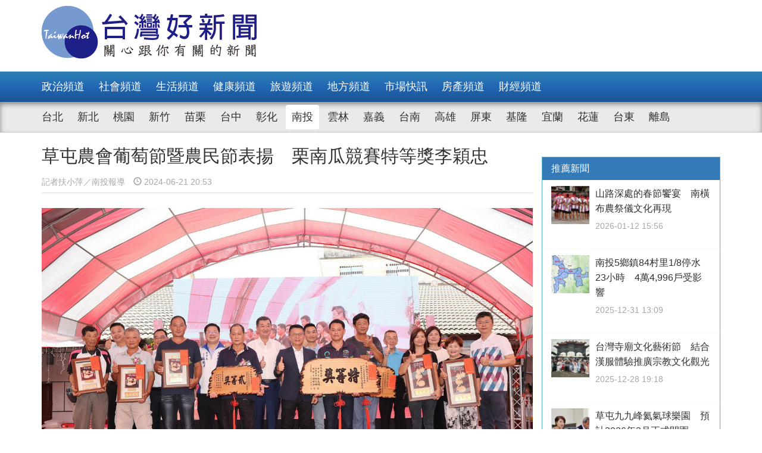

--- FILE ---
content_type: text/html; charset=UTF-8
request_url: https://taiwanhot.net/news/focus/1072138/%E8%8D%89%E5%B1%AF%E8%BE%B2%E6%9C%83%E8%91%A1%E8%90%84%E7%AF%80%E6%9A%A8%E8%BE%B2%E6%B0%91%E7%AF%80%E8%A1%A8%E6%8F%9A+%E6%A0%97%E5%8D%97%E7%93%9C%E7%AB%B6%E8%B3%BD%E7%89%B9%E7%AD%89%E7%8D%8E%E6%9D%8E%E7%A9%8E%E5%BF%A0/76/%E5%8D%97%E6%8A%95
body_size: 9915
content:
<!DOCTYPE html>
<html>
<head>
    <meta charset="utf-8" />
    <meta name="viewport" content="width=device-width, initial-scale=1 ,user-scalable=no" />
    <title>草屯農會葡萄節暨農民節表揚　栗南瓜競賽特等獎李穎忠 | 台灣好新聞 TaiwanHot</title>
    <meta  name="og:url" content="https://taiwanhot.net/news/1072138/%E8%8D%89%E5%B1%AF%E8%BE%B2%E6%9C%83%E8%91%A1%E8%90%84%E7%AF%80%E6%9A%A8%E8%BE%B2%E6%B0%91%E7%AF%80%E8%A1%A8%E6%8F%9A+%E6%A0%97%E5%8D%97%E7%93%9C%E7%AB%B6%E8%B3%BD%E7%89%B9%E7%AD%89%E7%8D%8E%E6%9D%8E%E7%A9%8E%E5%BF%A0" />
<meta  name="og:title" content="草屯農會葡萄節暨農民節表揚　栗南瓜競賽特等獎李穎忠" />
<meta  name="og:type" content="article" />
<meta  name="og:description" content="2024草屯葡萄節－紫色浪漫‧幸福成串活動，21、22日在南投縣草屯鎮農會超市旁廣場盛大舉行，由於此活動行之有年，也帶動了附近商圈買氣，同時也辦理農民節頒獎活動，表揚栗南瓜評鑑競賽得獎者與優秀農民。縣府農業處長蘇瑞祥代表縣長許淑華到場，感謝草屯農會及農民對南投縣農業的貢獻。頒獎典禮共表揚榮獲栗南瓜評" />
<meta  name="og:image" content="https://taiwanhot.net/cache/1161534/lg/medias-20240621-66756ec2489a3.jpeg" />
<meta  name="og:site_name" content="台灣好新聞" />
<meta  name="keywords" content="南投,地方,match,草屯鎮農會,草屯鎮農會葡萄節,栗南瓜李穎忠" />
<meta  property="og:image" content="https://taiwanhot.net/cache/1161534/lg/medias-20240621-66756ec2489a3.jpeg" />
<meta  property="og:title" content="草屯農會葡萄節暨農民節表揚　栗南瓜競賽特等獎李穎忠" />
<meta  property="og:description" content="2024草屯葡萄節－紫色浪漫‧幸福成串活動，21、22日在南投縣草屯鎮農會超市旁廣場盛大舉行，由於此活動行之有年，也帶動了附近商圈買氣，同時也辦理農民節頒獎活動，表揚栗南瓜評鑑競賽得獎者與優秀農民。縣府農業處長蘇瑞祥代表縣長許淑華到場，感謝草屯農會及農民對南投縣農業的貢獻。頒獎典禮共表揚榮獲栗南瓜評" />
<link href="/assets/c4f73800/stylesheets/layout.css?v=1752001184" rel="stylesheet">
<link href="/assets/c4f73800/stylesheets/style.css?v=1752001184" rel="stylesheet">
<link href="https://pro.fontawesome.com/releases/v5.10.0/css/all.css" rel="stylesheet">
<script>var JSVAR = {"tag_id":76,"tag_name":"\u5357\u6295"}</script>    <script type="text/javascript">
        var TAIWANHOT = {isMobile: false};
    </script>
    <!-- Google Tag Manager -->
    <script>(function(w,d,s,l,i){w[l]=w[l]||[];w[l].push({'gtm.start':
    new Date().getTime(),event:'gtm.js'});var f=d.getElementsByTagName(s)[0],
    j=d.createElement(s),dl=l!='dataLayer'?'&l='+l:'';j.async=true;j.src=
    'https://www.googletagmanager.com/gtm.js?id='+i+dl;f.parentNode.insertBefore(j,f);
    })(window,document,'script','dataLayer','GTM-MGMLNW8');</script>
    <!-- End Google Tag Manager -->
</head>
<body>
    <!-- Google Tag Manager (noscript) -->
    <noscript><iframe src="https://www.googletagmanager.com/ns.html?id=GTM-MGMLNW8"
    height="0" width="0" style="display:none;visibility:hidden"></iframe></noscript>
    <!-- End Google Tag Manager (noscript) -->
            <header id="header">
    <div class="fixheader_wrap">
        <div class="top_wrap container">
            <a href="/" class="goodnews_logo hidden-sm hidden-xs">
                <img src="/imgs/logo.png" height="88" width="auto" />
            </a>
            <a href="/" class="goodnews_logo_small hidden-md hidden-lg">
                <img src="/imgs/logo.png" height="auto" width="170" />
            </a>

            <a href="#" class="mobile_btn_menu hidden-md hidden-lg">
                <span class="glyphicon glyphicon-menu-hamburger" aria-hidden="true"></span>
            </a>
        </div>
    </div>

    <div class="clearfix"></div>

    <div class="desktop_menu hidden-sm hidden-xs">
        <div class="menu_bar">
            <div class="main_list_wrapper">
                <ul class="container main_list menu_list">
                                            <li><a class="" href="https://taiwanhot.net/news/focus/80/%E6%94%BF%E6%B2%BB%E9%A0%BB%E9%81%93">政治頻道</a></li>
                                            <li><a class="" href="https://taiwanhot.net/news/focus/131/%E7%A4%BE%E6%9C%83%E9%A0%BB%E9%81%93">社會頻道</a></li>
                                            <li><a class="" href="https://taiwanhot.net/news/focus/70/%E7%94%9F%E6%B4%BB%E9%A0%BB%E9%81%93">生活頻道</a></li>
                                            <li><a class="" href="https://taiwanhot.net/news/focus/55/%E5%81%A5%E5%BA%B7%E9%A0%BB%E9%81%93">健康頻道</a></li>
                                            <li><a class="" href="https://taiwanhot.net/news/focus/69/%E6%97%85%E9%81%8A%E9%A0%BB%E9%81%93">旅遊頻道</a></li>
                                            <li><a class="" href="https://taiwanhot.net/news/focus/161/%E5%9C%B0%E6%96%B9%E9%A0%BB%E9%81%93">地方頻道</a></li>
                                            <li><a class="" href="https://taiwanhot.net/news/focus/25/%E5%B8%82%E5%A0%B4%E5%BF%AB%E8%A8%8A">市場快訊</a></li>
                                            <li><a class="" href="https://taiwanhot.net/news/focus/26/%E6%88%BF%E7%94%A2%E9%A0%BB%E9%81%93">房產頻道</a></li>
                                            <li><a class="" href="https://taiwanhot.net/news/focus/27/%E8%B2%A1%E7%B6%93%E9%A0%BB%E9%81%93">財經頻道</a></li>
                                    </ul>
            </div>
            <div class="sub_list_wrapper">
                <ul class="container sub_list menu_list">
                                            <li><a  class="" href="https://taiwanhot.net/news/focus/56/%E5%8F%B0%E5%8C%97">台北</a></li>
                                            <li><a  class="" href="https://taiwanhot.net/news/focus/72/%E6%96%B0%E5%8C%97">新北</a></li>
                                            <li><a  class="" href="https://taiwanhot.net/news/focus/77/%E6%A1%83%E5%9C%92">桃園</a></li>
                                            <li><a  class="" href="https://taiwanhot.net/news/focus/53/%E6%96%B0%E7%AB%B9">新竹</a></li>
                                            <li><a  class="" href="https://taiwanhot.net/news/focus/141/%E8%8B%97%E6%A0%97">苗栗</a></li>
                                            <li><a  class="" href="https://taiwanhot.net/news/focus/94/%E5%8F%B0%E4%B8%AD">台中</a></li>
                                            <li><a  class="" href="https://taiwanhot.net/news/focus/79/%E5%BD%B0%E5%8C%96">彰化</a></li>
                                            <li><a  class="active" href="https://taiwanhot.net/news/focus/76/%E5%8D%97%E6%8A%95">南投</a></li>
                                            <li><a  class="" href="https://taiwanhot.net/news/focus/134/%E9%9B%B2%E6%9E%97">雲林</a></li>
                                            <li><a  class="" href="https://taiwanhot.net/news/focus/135/%E5%98%89%E7%BE%A9">嘉義</a></li>
                                            <li><a  class="" href="https://taiwanhot.net/news/focus/57/%E5%8F%B0%E5%8D%97">台南</a></li>
                                            <li><a  class="" href="https://taiwanhot.net/news/focus/54/%E9%AB%98%E9%9B%84">高雄</a></li>
                                            <li><a  class="" href="https://taiwanhot.net/news/focus/137/%E5%B1%8F%E6%9D%B1">屏東</a></li>
                                            <li><a  class="" href="https://taiwanhot.net/news/focus/138/%E5%9F%BA%E9%9A%86">基隆</a></li>
                                            <li><a  class="" href="https://taiwanhot.net/news/focus/153/%E5%AE%9C%E8%98%AD">宜蘭</a></li>
                                            <li><a  class="" href="https://taiwanhot.net/news/focus/136/%E8%8A%B1%E8%93%AE">花蓮</a></li>
                                            <li><a  class="" href="https://taiwanhot.net/news/focus/156/%E5%8F%B0%E6%9D%B1">台東</a></li>
                                            <li><a  class="" href="https://taiwanhot.net/news/focus/186/%E9%9B%A2%E5%B3%B6">離島</a></li>
                                    </ul>
            </div>
        </div>
    </div>

    <div class="mobile_list hidden-md hidden-lg">
        <ul class="mobile_menu_list">
                            <li>
                    <a href="https://taiwanhot.net/news/focus/80/%E6%94%BF%E6%B2%BB%E9%A0%BB%E9%81%93" >政治頻道</a>
                </li>
                            <li>
                    <a href="https://taiwanhot.net/news/focus/131/%E7%A4%BE%E6%9C%83%E9%A0%BB%E9%81%93" >社會頻道</a>
                </li>
                            <li>
                    <a href="https://taiwanhot.net/news/focus/70/%E7%94%9F%E6%B4%BB%E9%A0%BB%E9%81%93" >生活頻道</a>
                </li>
                            <li>
                    <a href="https://taiwanhot.net/news/focus/55/%E5%81%A5%E5%BA%B7%E9%A0%BB%E9%81%93" >健康頻道</a>
                </li>
                            <li>
                    <a href="https://taiwanhot.net/news/focus/69/%E6%97%85%E9%81%8A%E9%A0%BB%E9%81%93" >旅遊頻道</a>
                </li>
                            <li>
                    <a href="https://taiwanhot.net/news/focus/161/%E5%9C%B0%E6%96%B9%E9%A0%BB%E9%81%93" >地方頻道</a>
                </li>
                            <li>
                    <a href="https://taiwanhot.net/news/focus/25/%E5%B8%82%E5%A0%B4%E5%BF%AB%E8%A8%8A" >市場快訊</a>
                </li>
                            <li>
                    <a href="https://taiwanhot.net/news/focus/26/%E6%88%BF%E7%94%A2%E9%A0%BB%E9%81%93" >房產頻道</a>
                </li>
                            <li>
                    <a href="https://taiwanhot.net/news/focus/27/%E8%B2%A1%E7%B6%93%E9%A0%BB%E9%81%93" >財經頻道</a>
                </li>
                                        <li>
                    <a href="https://taiwanhot.net/news/focus/56/%E5%8F%B0%E5%8C%97" >台北</a>
                </li>
                            <li>
                    <a href="https://taiwanhot.net/news/focus/72/%E6%96%B0%E5%8C%97" >新北</a>
                </li>
                            <li>
                    <a href="https://taiwanhot.net/news/focus/77/%E6%A1%83%E5%9C%92" >桃園</a>
                </li>
                            <li>
                    <a href="https://taiwanhot.net/news/focus/53/%E6%96%B0%E7%AB%B9" >新竹</a>
                </li>
                            <li>
                    <a href="https://taiwanhot.net/news/focus/141/%E8%8B%97%E6%A0%97" >苗栗</a>
                </li>
                            <li>
                    <a href="https://taiwanhot.net/news/focus/94/%E5%8F%B0%E4%B8%AD" >台中</a>
                </li>
                            <li>
                    <a href="https://taiwanhot.net/news/focus/79/%E5%BD%B0%E5%8C%96" >彰化</a>
                </li>
                            <li>
                    <a href="https://taiwanhot.net/news/focus/76/%E5%8D%97%E6%8A%95" >南投</a>
                </li>
                            <li>
                    <a href="https://taiwanhot.net/news/focus/134/%E9%9B%B2%E6%9E%97" >雲林</a>
                </li>
                            <li>
                    <a href="https://taiwanhot.net/news/focus/135/%E5%98%89%E7%BE%A9" >嘉義</a>
                </li>
                            <li>
                    <a href="https://taiwanhot.net/news/focus/57/%E5%8F%B0%E5%8D%97" >台南</a>
                </li>
                            <li>
                    <a href="https://taiwanhot.net/news/focus/54/%E9%AB%98%E9%9B%84" >高雄</a>
                </li>
                            <li>
                    <a href="https://taiwanhot.net/news/focus/137/%E5%B1%8F%E6%9D%B1" >屏東</a>
                </li>
                            <li>
                    <a href="https://taiwanhot.net/news/focus/138/%E5%9F%BA%E9%9A%86" >基隆</a>
                </li>
                            <li>
                    <a href="https://taiwanhot.net/news/focus/153/%E5%AE%9C%E8%98%AD" >宜蘭</a>
                </li>
                            <li>
                    <a href="https://taiwanhot.net/news/focus/136/%E8%8A%B1%E8%93%AE" >花蓮</a>
                </li>
                            <li>
                    <a href="https://taiwanhot.net/news/focus/156/%E5%8F%B0%E6%9D%B1" >台東</a>
                </li>
                            <li>
                    <a href="https://taiwanhot.net/news/focus/186/%E9%9B%A2%E5%B3%B6" >離島</a>
                </li>
                    </ul>
    </div>
</header>        <!-- end of header -->

        <div class="container">
            <div id="main_wrap">
    <div class="main_content">
        <div class="content_wrapper">
            <div class="top_title">
                <h2 class="news_title">草屯農會葡萄節暨農民節表揚　栗南瓜競賽特等獎李穎忠</h2>
                <h5 class="txt_gray2">
                    <span class="reporter_name">記者扶小萍／南投報導</span>
                    <span class="post_time" style="margin-left: 10px"><span class="glyphicon glyphicon-time"></span> 2024-06-21 20:53</span>
                </h5>
                <div class="clearfix"></div>
            </div>
            <!-- /.top_title -->

            <article>
                <div class="news_content">
                    <div class="photo_wrap">
                                                    <img src="https://taiwanhot.net/cache/1161534/lg/medias-20240621-66756ec2489a3.jpeg" class="img-responsive" width="100%" />
                                                            <h4>草屯鎮農會栗南瓜競賽頒獎。（縣府提供）</h4>
                                                                        </div>
                    <p>
                        <p>2024草屯葡萄節－紫色浪漫‧幸福成串活動，21、22日在南投縣草屯鎮農會超市旁廣場盛大舉行，由於此活動行之有年，也帶動了附近商圈買氣，同時也辦理農民節頒獎活動，表揚栗南瓜評鑑競賽得獎者與優秀農民。縣府農業處長蘇瑞祥代表縣長許淑華到場，感謝草屯農會及農民對南投縣農業的貢獻。</p><p>頒獎典禮共表揚榮獲<a>栗南瓜評鑑競賽特等獎李穎忠</a>等得獎者，及農會優秀農民、鎮公所模範農民等對農業發展有貢獻的農友或幹部，共有151人獲獎。農糧署副署長姚志旺、縣議員唐曉棻、草屯鎮長簡景賢、縣農會總幹事曾明瑞都到場致意，肯定農友的辛勞付出。</p><p id="1161535" style="clear: both;"><img src="https://www.taiwanhot.net/cache/1161535/lg/medias-20240621-66756f17462c8.jpeg" alt="會場農夫市集有多種在地產品。（縣府提供）" style="width:100%; height:auto; display: black;"/></p><h4  style="text-align: center;">會場農夫市集有多種在地產品。（縣府提供）</h4><p>農會理事長林昆熠指出，為響應政府食安五環，農會從源頭輔導農民安全用藥，加強宣導各種認驗證農產品之政策，今年所有參加攤商皆具三章一Q標章，不僅能品嚐到現採葡萄，也落實國產在地可溯源食材，且地產地銷，讓每位消費者都能買的放心、吃的安心。</p><p id="1161536" style="clear: both;"><img src="https://www.taiwanhot.net/cache/1161536/lg/medias-20240621-66756f8eaec66.jpeg" alt="李穎忠獲栗南瓜特等獎接受大家恭喜。（縣府提供）" style="width:100%; height:auto; display: black;"/></p><h4  style="text-align: center;">李穎忠獲栗南瓜特等獎接受大家恭喜。（縣府提供）</h4><p>蘇處長表示，南投縣葡萄產地面積約300多公頃，草屯為三大產區之一，每年產出逾60萬公斤，近年在農民積極研發下，品質持續提升，受到消費者的肯定；感謝草屯鎮農會對縣府各項活動的支持與贊助，無論稻米、葡萄或是南瓜，縣府必定不遺餘力協助推廣，也會透過品味南投品牌行銷，讓南投的優質農產品在全國發光發亮。</p><p>唐曉棻議員恭喜得獎的優秀農民說，南投縣有許多農特產品，農民收成易受氣候影響，希望農糧署多多照顧南投農民。</p><p>為期兩天的活動中，草屯農會葡萄產銷班與在地青農舉辦農夫市集活動，大力行銷各種農特產品。農會家政班、青農、四健會也以分齡教育方式，辦理小孩系×玩食農手做韓式海苔折疊蔬果飯捲製作，以及大人系×玩食農葡萄微醺飲品品嚐體驗，藉由草屯優質米糧及在地食材合歡米，鳳梨，水耕無毒生菜，國產豬肉香腸，在地青農飼養蛋雞優質新鮮雞蛋等，讓大眾進行五感體驗。現場也有幸福農村推廣-家政、四健、高齡綠照及青農聯合成果展示等活動。</p><p>農會超市也配合活動，大部分商品全面9折，22日還有一天市集，歡迎大家共襄盛舉。</p>                    </p>
                    <br />
                    
                                    </div>


                <div id="_popIn_recommend_word"></div>
                <!-- injected by Eric Huang @ 20190225 -->

                <!-- ads -->
            </article>

            <div class="social_block">
                <ul class="social_list">
                    <li><a id="facebook" title="草屯農會葡萄節暨農民節表揚　栗南瓜競賽特等獎李穎忠" href="#" class="btn-share" style="background-color: #3e5b98;"><i class="fab fa-facebook-f"></i></a></li>
                    <li><a id="google"  title="草屯農會葡萄節暨農民節表揚　栗南瓜競賽特等獎李穎忠" href="#" class="btn-share" style="background-color: #dd4b39;"><i class="fab fa-google-plus-g"></i></a></li>
                    <li><a id="line"  title="草屯農會葡萄節暨農民節表揚　栗南瓜競賽特等獎李穎忠" href="#" class="btn-share" style="background-color: #00B901;"><i class="fab fa-line"></i></a></li>
                </ul>
            </div>
            <!-- /.social_block -->

            <div id="fb_comment">
                <h2>留言討論區</h2>
                <div class="fb-comments" data-href="https://taiwanhot.net/news/1072138/%E8%8D%89%E5%B1%AF%E8%BE%B2%E6%9C%83%E8%91%A1%E8%90%84%E7%AF%80%E6%9A%A8%E8%BE%B2%E6%B0%91%E7%AF%80%E8%A1%A8%E6%8F%9A+%E6%A0%97%E5%8D%97%E7%93%9C%E7%AB%B6%E8%B3%BD%E7%89%B9%E7%AD%89%E7%8D%8E%E6%9D%8E%E7%A9%8E%E5%BF%A0" data-width="100%" data-numposts="5"></div>
            </div>

            <div class="relative_news news_block">
                <div class="block_title hide">
                    <div class="category_title">
                        <span class="glyphicon glyphicon-menu-right" aria-hidden="true"></span>
                        <span class="category_txt">相關閱讀推薦</span>
                    </div>
                </div>

                <div class="relative_wrapper row">

                </div>
            </div>
            <!-- end relative_news -->

            <div class="relative_news news_block">
                <div class="block_title hide">
                    <div class="category_title">
                        <span class="glyphicon glyphicon-menu-right" aria-hidden="true"></span>
                        <span class="category_txt">相關閱讀推薦</span>
                    </div>
                </div>

                <div class="relative_wrapper row">
                    <div id="_popIn_recommend"></div>
                    <script type="text/javascript">
                        (function() {
                            var pa = document.createElement('script'); pa.type = 'text/javascript'; pa.charset = "utf-8"; pa.async = true;
                            pa.src = window.location.protocol + "//api.popin.cc/searchbox/taiwanhot.js";
                            var s = document.getElementsByTagName('script')[0]; s.parentNode.insertBefore(pa, s);
                        })();
                    </script>
                </div>
            </div>
        </div>
    </div>
    <!-- /.main_content -->

    <div class="right_content">
        <div class="right_wrapper">
            <div class="right_wrapper">
            <div id="ads-sidebar-1"></div>
            <div id="ads-sidebar-2"></div>
            <div id="ads-sidebar-3"></div>
            <div id="ads-sidebar-4"></div>
            <div id="ads-sidebar-5"></div>
            <div id="ads-sidebar-6"></div>
            <div id="ads-sidebar-7"></div>
            <div id="ads-sidebar-8"></div>
            <div id="ads-sidebar-9"></div>
            <div id="ads-sidebar-10"></div>
        <!-- end ads list -->

    <div class="panel_block recomand_news">
        <div class="panel panel-primary">
            <div class="panel-heading">
                <h3 class="panel-title">推薦新聞</h3>
            </div>
            <div class="list_wrapper">
                                    <a href="https://taiwanhot.net/news/focus/1125049/%E5%B1%B1%E8%B7%AF%E6%B7%B1%E8%99%95%E7%9A%84%E6%98%A5%E7%AF%80%E9%A5%97%E5%AE%B4+%E5%8D%97%E6%A9%AB%E5%B8%83%E8%BE%B2%E7%A5%AD%E5%84%80%E6%96%87%E5%8C%96%E5%86%8D%E7%8F%BE/76/%E5%8D%97%E6%8A%95">
                        <div class="media col-xs-12 col-sm-12 col-md-12 col-lg-12">
                            <div class="media-left">
                                <img width="64" height="64" src="https://taiwanhot.net/cache/1264410/sq/%2Fmedias%2F20260112%2F69649df600804.jpeg" class="media-object wp-post-image" alt="布農傳統八部合音。（玉管處提供）" />
                            </div>
                            <div class="media-body">
                                <h4 class="media-heading">山路深處的春節饗宴　南橫布農祭儀文化再現</h4>
                                <p class="post_time txt_gray2">2026-01-12 15:56</p>
                            </div>
                        </div>
                    </a>
                                    <a href="https://taiwanhot.net/news/focus/1124126/%E5%8D%97%E6%8A%955%E9%84%89%E9%8E%AE84%E6%9D%91%E9%87%8C1-8%E5%81%9C%E6%B0%B423%E5%B0%8F%E6%99%82+4%E8%90%AC4%2C996%E6%88%B6%E5%8F%97%E5%BD%B1%E9%9F%BF/76/%E5%8D%97%E6%8A%95">
                        <div class="media col-xs-12 col-sm-12 col-md-12 col-lg-12">
                            <div class="media-left">
                                <img width="64" height="64" src="https://taiwanhot.net/cache/1262711/sq/%2Fmedias%2F20251231%2F6954ac3761d14.jpeg" class="media-object wp-post-image" alt="南投五鄉鎮市有四萬餘用戶受影響。（自來水公司第四區管理處提供）" />
                            </div>
                            <div class="media-body">
                                <h4 class="media-heading">南投5鄉鎮84村里1/8停水23小時　4萬4,996戶受影響</h4>
                                <p class="post_time txt_gray2">2025-12-31 13:09</p>
                            </div>
                        </div>
                    </a>
                                    <a href="https://taiwanhot.net/news/focus/1123848/%E5%8F%B0%E7%81%A3%E5%AF%BA%E5%BB%9F%E6%96%87%E5%8C%96%E8%97%9D%E8%A1%93%E7%AF%80+%E7%B5%90%E5%90%88%E6%BC%A2%E6%9C%8D%E9%AB%94%E9%A9%97%E6%8E%A8%E5%BB%A3%E5%AE%97%E6%95%99%E6%96%87%E5%8C%96%E8%A7%80%E5%85%89/76/%E5%8D%97%E6%8A%95">
                        <div class="media col-xs-12 col-sm-12 col-md-12 col-lg-12">
                            <div class="media-left">
                                <img width="64" height="64" src="https://taiwanhot.net/cache/1262171/sq/%2Fmedias%2F20251228%2F69510d65039dc.jpeg" class="media-object wp-post-image" alt="縣府首辦寺廟與傳統漢服多元體驗受到歡迎。（記者扶小萍攝）" />
                            </div>
                            <div class="media-body">
                                <h4 class="media-heading">台灣寺廟文化藝術節　結合漢服體驗推廣宗教文化觀光</h4>
                                <p class="post_time txt_gray2">2025-12-28 19:18</p>
                            </div>
                        </div>
                    </a>
                                    <a href="https://taiwanhot.net/news/focus/1122645/%E8%8D%89%E5%B1%AF%E4%B9%9D%E4%B9%9D%E5%B3%B0%E6%B0%A6%E6%B0%A3%E7%90%83%E6%A8%82%E5%9C%92+%E9%A0%90%E8%A8%882026%E5%B9%B42%E6%9C%88%E6%AD%A3%E5%BC%8F%E9%96%8B%E5%9C%92/76/%E5%8D%97%E6%8A%95">
                        <div class="media col-xs-12 col-sm-12 col-md-12 col-lg-12">
                            <div class="media-left">
                                <img width="64" height="64" src="https://taiwanhot.net/cache/1259720/sq/%2Fmedias%2F20251215%2F693fb38268bb4.jpeg" class="media-object wp-post-image" alt="許淑華縣長宣布氦氣球樂園明年2月開園。（縣府提供)" />
                            </div>
                            <div class="media-body">
                                <h4 class="media-heading">草屯九九峰氦氣球樂園　預計2026年2月正式開園</h4>
                                <p class="post_time txt_gray2">2025-12-15 15:39</p>
                            </div>
                        </div>
                    </a>
                                    <a href="https://taiwanhot.net/news/focus/1121920/%E6%B8%B8%E9%A1%A5%E6%8E%A5%E4%BB%BB%E5%9C%8B%E6%B0%91%E9%BB%A8%E5%8D%97%E6%8A%95%E7%B8%A3%E9%BB%A8%E9%83%A8%E4%B8%BB%E5%A7%94+%E5%96%8A%E6%98%8E%E5%B9%B4%E9%81%B8%E8%88%89%E5%8D%97%E6%8A%95%E5%85%A8%E5%A3%98%E6%89%93/76/%E5%8D%97%E6%8A%95">
                        <div class="media col-xs-12 col-sm-12 col-md-12 col-lg-12">
                            <div class="media-left">
                                <img width="64" height="64" src="https://taiwanhot.net/cache/1258261/sq/%2Fmedias%2F20251207%2F693512be7b51e.jpeg" class="media-object wp-post-image" alt="國民黨南投縣黨部歡慶建黨131週年。（記者扶小萍攝）" />
                            </div>
                            <div class="media-body">
                                <h4 class="media-heading">游顥接任國民黨南投縣黨部主委　喊明年選舉南投全壘打</h4>
                                <p class="post_time txt_gray2">2025-12-07 14:12</p>
                            </div>
                        </div>
                    </a>
                                    <a href="https://taiwanhot.net/news/focus/1119098/%E5%BB%9A%E9%A4%98%E4%B8%8D%E9%80%B2%E8%B1%AC%E5%9C%88%E9%80%B2%E8%8A%B1%E5%9C%92+%E7%AB%B9%E5%B1%B1%E9%8E%AE%E6%89%93%E9%80%A0%E3%80%8C%E6%9C%83%E9%96%8B%E8%8A%B1%E7%9A%84%E5%BE%AA%E7%92%B0%E7%B6%93%E6%BF%9F%E3%80%8D/76/%E5%8D%97%E6%8A%95">
                        <div class="media col-xs-12 col-sm-12 col-md-12 col-lg-12">
                            <div class="media-left">
                                <img width="64" height="64" src="https://taiwanhot.net/cache/1252714/sq/%2Fmedias%2F20251106%2F690c834b5d5bd.jpeg" class="media-object wp-post-image" alt="竹山鎮公所廚餘去化行之有年。（竹山鎮公所提供）" />
                            </div>
                            <div class="media-body">
                                <h4 class="media-heading">廚餘不進豬圈進花園　竹山鎮打造「會開花的循環經濟」</h4>
                                <p class="post_time txt_gray2">2025-11-06 19:53</p>
                            </div>
                        </div>
                    </a>
                                    <a href="https://taiwanhot.net/news/focus/1117610/%E7%AA%81%E7%A0%B4%E5%9C%B0%E5%9F%9F%E9%99%90%E5%88%B6%EF%BC%81%E3%80%8A%E6%9A%A8%E5%A4%A7%E5%8B%95%E6%BC%AB%E5%AD%A3%E3%80%8B%E5%8D%97%E6%8A%95%E7%86%B1%E9%AC%A7%E7%99%BB%E5%A0%B4+%E6%89%93%E9%80%A0%E5%9C%A8%E5%9C%B0%E5%8B%95%E6%BC%AB%E7%9B%9B%E6%9C%83/76/%E5%8D%97%E6%8A%95">
                        <div class="media col-xs-12 col-sm-12 col-md-12 col-lg-12">
                            <div class="media-left">
                                <img width="64" height="64" src="https://taiwanhot.net/cache/1249842/sq/%2Fmedias%2F20251022%2F68f880de01d4d.jpeg" class="media-object wp-post-image" alt="暨大動漫季昨(21)日開幕，師生樂開懷。（暨大提供）" />
                            </div>
                            <div class="media-body">
                                <h4 class="media-heading">突破地域限制！《暨大動漫季》南投熱鬧登場　打造在地動漫盛會</h4>
                                <p class="post_time txt_gray2">2025-10-22 15:13</p>
                            </div>
                        </div>
                    </a>
                                    <a href="https://taiwanhot.net/news/focus/1116225/%E5%8D%97%E6%8A%95%E8%8C%B6%E5%8D%9A%E4%BA%BA%E6%BD%AE%E6%97%BA+%E8%A8%B1%E6%B7%91%E8%8F%AF%EF%BC%9A%E5%9C%8B%E6%85%B6%E7%84%B0%E7%81%AB%E5%8F%AF%E6%9C%9B%E8%AE%93%E5%8F%83%E8%A7%80%E4%BA%BA%E6%95%B8%E7%AA%81%E7%A0%B4%E9%AB%98%E5%B3%B0/76/%E5%8D%97%E6%8A%95">
                        <div class="media col-xs-12 col-sm-12 col-md-12 col-lg-12">
                            <div class="media-left">
                                <img width="64" height="64" src="https://taiwanhot.net/cache/1247233/sq/%2Fmedias%2F20251007%2F68e4b34422fc2.jpeg" class="media-object wp-post-image" alt="許淑華說茶博會後做檢討讓來年更好。（記者扶小萍攝）" />
                            </div>
                            <div class="media-body">
                                <h4 class="media-heading">南投茶博人潮旺　許淑華：國慶焰火可望讓參觀人數突破高峰</h4>
                                <p class="post_time txt_gray2">2025-10-07 15:40</p>
                            </div>
                        </div>
                    </a>
                                    <a href="https://taiwanhot.net/news/focus/1116003/%E5%8D%81%E6%9C%88%E9%80%A3%E5%81%87%E6%96%B0%E4%BA%AE%E9%BB%9E%EF%BC%81+%E3%80%8C%E6%92%88%E6%92%88%E5%AE%A2+chill+%E5%B8%82%E9%9B%86%E3%80%8D+10-4%E5%8D%97%E6%8A%95%E5%9C%B0%E5%88%A9%E7%86%B1%E9%AC%A7%E7%99%BB%E5%A0%B4/76/%E5%8D%97%E6%8A%95">
                        <div class="media col-xs-12 col-sm-12 col-md-12 col-lg-12">
                            <div class="media-left">
                                <img width="64" height="64" src="https://taiwanhot.net/cache/1246785/sq/%2Fmedias%2F20251003%2F68df944967925.jpeg" class="media-object wp-post-image" alt="「撈撈客 chill 市集，10/4南投地利熱鬧登場。（日管處提供）" />
                            </div>
                            <div class="media-body">
                                <h4 class="media-heading">十月連假新亮點！　「撈撈客 chill 市集」 10/4南投地利熱鬧登場</h4>
                                <p class="post_time txt_gray2">2025-10-03 21:12</p>
                            </div>
                        </div>
                    </a>
                                    <a href="https://taiwanhot.net/news/focus/1115768/%E9%B3%A5%E9%A1%9E%E7%9A%84%E5%A4%A9%E7%84%B6%E9%A4%90%E5%BB%B3+%E6%9D%89%E6%9E%97%E6%BA%AA%E7%8B%80%E5%85%83%E7%B4%85%E6%AD%A3%E9%AE%AE%E7%B4%85/76/%E5%8D%97%E6%8A%95">
                        <div class="media col-xs-12 col-sm-12 col-md-12 col-lg-12">
                            <div class="media-left">
                                <img width="64" height="64" src="https://taiwanhot.net/cache/1246305/sq/%2Fmedias%2F20251001%2F68dced24569b7.jpeg" class="media-object wp-post-image" alt="此時最是狀元紅成熟鳥兒們最好這口之際。（杉林溪森林園區提供）" />
                            </div>
                            <div class="media-body">
                                <h4 class="media-heading">鳥類的天然餐廳　杉林溪狀元紅正鮮紅</h4>
                                <p class="post_time txt_gray2">2025-10-01 17:29</p>
                            </div>
                        </div>
                    </a>
                                            </div>
        </div>
    </div>
    <!-- /.recomand_news -->

    <div class="panel_block rank_news">
        <div class="panel panel-primary">
            <div class="panel-heading">
                <h3 class="panel-title">熱門新聞</h3>
            </div>
            <div class="list_wrapper">
                <ul>
                                                                        <li>
                                <a href="https://taiwanhot.net/news/focus/1126331/%E5%B9%B4%E8%8F%9C%E9%A0%90%E8%A8%82%E5%BC%B7%E5%BC%B7%E6%BB%BE+%E5%8D%97%E6%8A%95%E7%B8%A3%E5%BA%9C%E6%8E%A8%E5%BB%A3%E5%B9%B4%E8%8F%9C%E6%9A%96%E9%80%81%E6%84%9B%E5%BF%83/76/%E5%8D%97%E6%8A%95">
                                    <div class="media col-xs-12 col-sm-12 col-md-12 col-lg-12">
                                        <div class="media-left">
                                            <img width="64" height="64" src="https://taiwanhot.net/cache/1266727/sq/%2Fmedias%2F20260126%2F69770f27e4c3a.jpeg" class="media-object wp-post-image" alt="王副縣長與議員、業者宣布年菜預購突破5萬套。（記者扶小萍攝）" />
                                        </div>
                                        <div class="media-body">
                                            <h4 class="media-heading">年菜預訂強強滾　南投縣府推廣年菜暖送愛心  </h4>
                                            <p class="post_time txt_gray2">2026-01-26 16:03</p>
                                        </div>
                                    </div>
                                </a>
                            </li>
                                                                                                <li>
                                <a href="https://taiwanhot.net/news/focus/1126379/%E9%81%8E%E5%A5%BD%E5%B9%B4%E5%8D%97%E6%8A%95%E5%81%A5%E5%BA%B7%E6%9C%8D%E5%8B%99%E4%B8%8D%E6%89%93%E7%83%8A+%E6%98%A5%E7%AF%80%E9%80%A3%E5%81%878%E9%A0%85%E6%9C%8D%E5%8B%99%E5%A0%B1%E6%82%A8%E5%93%89/76/%E5%8D%97%E6%8A%95">
                                    <div class="news_title col-xs-10 col-sm-10 col-md-10 col-lg-10">
                                        過好年南投健康服務不打烊　春節連假8項服務報您哉                                        <p class="post_time txt_gray2">2026-01-27 07:00</p>
                                    </div>
                                    <div class="rank_block col-xs-2 col-sm-2 col-md-2 col-lg-2">
                                        <span class="rank_sign">/</span>
                                        <span class="rank_num">2</span>
                                    </div>
                                </a>
                            </li>
                                                                                                <li>
                                <a href="https://taiwanhot.net/news/focus/1126365/%E5%85%A8%E5%8F%B0%E9%A6%96%E5%BA%A7%E6%B0%A6%E6%B0%A3%E7%90%83%E6%A8%82%E5%9C%92+2-11%E8%B5%B7%E5%8D%97%E6%8A%95%E8%A9%A6%E7%87%9F%E9%81%8B+%E7%B8%A3%E6%B0%91%E3%80%81%E8%8D%89%E5%B1%AF%E9%8E%AE%E6%B0%91%E5%84%AA%E5%85%88%E9%A0%90%E7%B4%84%E5%85%8D%E8%B2%BB%E9%AB%94%E9%A9%97/76/%E5%8D%97%E6%8A%95">
                                    <div class="news_title col-xs-10 col-sm-10 col-md-10 col-lg-10">
                                        全台首座氦氣球樂園　2/11起南投試營運　縣民、草屯鎮民優先預約免費體驗                                        <p class="post_time txt_gray2">2026-01-26 19:05</p>
                                    </div>
                                    <div class="rank_block col-xs-2 col-sm-2 col-md-2 col-lg-2">
                                        <span class="rank_sign">/</span>
                                        <span class="rank_num">3</span>
                                    </div>
                                </a>
                            </li>
                                                                                                <li>
                                <a href="https://taiwanhot.net/news/focus/1126369/%E6%8A%95%E7%B8%A3%E8%AD%A6%E5%AF%9F%E5%B1%804%E5%88%86%E5%B1%80%E9%95%B7%E7%95%B0%E5%8B%95+%E5%8D%97%E6%8A%95%E3%80%81%E8%8D%89%E5%B1%AF%E3%80%81%E5%9F%94%E9%87%8C%E3%80%81%E9%9B%86%E9%9B%86%E8%81%AF%E5%90%88%E4%BA%A4%E6%8E%A5/76/%E5%8D%97%E6%8A%95">
                                    <div class="news_title col-xs-10 col-sm-10 col-md-10 col-lg-10">
                                        投縣警察局4分局長異動　南投、草屯、埔里、集集聯合交接                                        <p class="post_time txt_gray2">2026-01-26 20:10</p>
                                    </div>
                                    <div class="rank_block col-xs-2 col-sm-2 col-md-2 col-lg-2">
                                        <span class="rank_sign">/</span>
                                        <span class="rank_num">4</span>
                                    </div>
                                </a>
                            </li>
                                                                                                <li>
                                <a href="https://taiwanhot.net/news/focus/1126474/%E7%AB%B9%E5%B1%B1%E7%A7%80%E5%82%B3%E5%B6%84%E6%96%B0%E5%A4%A7%E5%BB%B3%E8%90%BD%E6%88%90%E5%89%AA%E7%B6%B5+%E6%99%BA%E6%85%A7%E7%85%A7%E8%AD%B7%E5%AE%88%E8%AD%B7%E5%81%8F%E9%84%89%E5%AE%89%E5%BA%B7/76/%E5%8D%97%E6%8A%95">
                                    <div class="news_title col-xs-10 col-sm-10 col-md-10 col-lg-10">
                                        竹山秀傳嶄新大廳落成剪綵　智慧照護守護偏鄉安康                                        <p class="post_time txt_gray2">2026-01-27 20:22</p>
                                    </div>
                                    <div class="rank_block col-xs-2 col-sm-2 col-md-2 col-lg-2">
                                        <span class="rank_sign">/</span>
                                        <span class="rank_num">5</span>
                                    </div>
                                </a>
                            </li>
                                                                                                <li>
                                <a href="https://taiwanhot.net/news/focus/1126462/%E5%B0%B1%E4%BB%BB%E5%91%A8%E5%B9%B4%E6%96%BD%E6%94%BF%E4%BB%A5%E4%BA%BA%E7%82%BA%E6%9C%AC%E7%9C%8B%E5%BE%97%E8%A6%8B%E7%9A%84%E6%94%B9%E8%AE%8A+%E7%B0%A1%E8%B3%9C%E5%8B%9D%E6%89%93%E9%80%A0%E5%AE%9C%E5%B1%85%E8%8D%89%E5%B1%AF/76/%E5%8D%97%E6%8A%95">
                                    <div class="news_title col-xs-10 col-sm-10 col-md-10 col-lg-10">
                                        就任周年施政以人為本看得見的改變　簡賜勝打造宜居草屯                                        <p class="post_time txt_gray2">2026-01-27 16:53</p>
                                    </div>
                                    <div class="rank_block col-xs-2 col-sm-2 col-md-2 col-lg-2">
                                        <span class="rank_sign">/</span>
                                        <span class="rank_num">6</span>
                                    </div>
                                </a>
                            </li>
                                                                                                <li>
                                <a href="https://taiwanhot.net/news/focus/1126589/%E6%9C%80%E7%BE%8E%E8%8C%B6%E9%84%89%E6%AB%BB%E8%8A%B1%E5%AD%A3%E7%99%BB%E5%A0%B4+%E4%BF%A1%E7%BE%A9%E8%8D%89%E5%9D%AA%E9%A0%AD4000%E6%A3%B5%E6%AB%BB%E8%8A%B1%E8%BF%8E%E8%B3%93/76/%E5%8D%97%E6%8A%95">
                                    <div class="news_title col-xs-10 col-sm-10 col-md-10 col-lg-10">
                                        最美茶鄉櫻花季登場　信義草坪頭4000棵櫻花迎賓                                        <p class="post_time txt_gray2">2026-01-28 16:15</p>
                                    </div>
                                    <div class="rank_block col-xs-2 col-sm-2 col-md-2 col-lg-2">
                                        <span class="rank_sign">/</span>
                                        <span class="rank_num">7</span>
                                    </div>
                                </a>
                            </li>
                                                                                                <li>
                                <a href="https://taiwanhot.net/news/focus/1126642/%E6%8A%95%E7%B8%A39%E5%BA%A6%E6%A6%AE%E7%8D%B2%E3%80%8C%E9%81%8B%E5%8B%95i%E8%87%BA%E7%81%A3%E3%80%8D%E7%89%B9%E5%84%AA%E7%8D%8E+%E9%82%81%E5%90%91%E5%85%A8%E6%B0%91%E9%81%8B%E5%8B%95%E5%AE%9C%E5%B1%85%E5%9F%8E%E5%B8%82/76/%E5%8D%97%E6%8A%95">
                                    <div class="news_title col-xs-10 col-sm-10 col-md-10 col-lg-10">
                                        投縣9度榮獲「運動i臺灣」特優獎　邁向全民運動宜居城市                                        <p class="post_time txt_gray2">2026-01-28 21:05</p>
                                    </div>
                                    <div class="rank_block col-xs-2 col-sm-2 col-md-2 col-lg-2">
                                        <span class="rank_sign">/</span>
                                        <span class="rank_num">8</span>
                                    </div>
                                </a>
                            </li>
                                                                                                <li>
                                <a href="https://taiwanhot.net/news/focus/1126579/%E6%98%A5%E7%AF%80%E6%9C%9F%E9%96%93%E8%AB%8B%E6%B0%91%E7%9C%BE%E6%8F%90%E5%89%8D%E5%A4%A7%E6%8E%83%E9%99%A4+%E6%B0%B4%E5%85%AC%E5%8F%B8%E7%B1%B2%E5%A4%A7%E5%AE%B6%E7%AF%80%E7%B4%84%E7%94%A8%E6%B0%B4/76/%E5%8D%97%E6%8A%95">
                                    <div class="news_title col-xs-10 col-sm-10 col-md-10 col-lg-10">
                                        春節期間請民眾提前大掃除　水公司籲大家節約用水                                        <p class="post_time txt_gray2">2026-01-28 15:44</p>
                                    </div>
                                    <div class="rank_block col-xs-2 col-sm-2 col-md-2 col-lg-2">
                                        <span class="rank_sign">/</span>
                                        <span class="rank_num">9</span>
                                    </div>
                                </a>
                            </li>
                                                                                                <li>
                                <a href="https://taiwanhot.net/news/focus/1126575/%E6%9A%A8%E5%A4%A7%E6%AB%BB%E8%8A%B1%E5%AD%A3%E6%B5%AA%E6%BC%AB%E8%B5%B7%E8%B7%91+%E9%A6%96%E6%8E%A8%E3%80%8C%E7%A5%9E%E7%8D%B8%E5%BE%A1%E5%AE%88%E3%80%8D%E8%88%8737%E6%89%80%E9%AB%98%E4%B8%AD%E7%B7%A0%E7%9B%9F%E5%85%B1%E5%A5%BD/76/%E5%8D%97%E6%8A%95">
                                    <div class="news_title col-xs-10 col-sm-10 col-md-10 col-lg-10">
                                        暨大櫻花季浪漫起跑　首推「神獸御守」與37所高中締盟共好                                        <p class="post_time txt_gray2">2026-01-28 15:22</p>
                                    </div>
                                    <div class="rank_block col-xs-2 col-sm-2 col-md-2 col-lg-2">
                                        <span class="rank_sign">/</span>
                                        <span class="rank_num">10</span>
                                    </div>
                                </a>
                            </li>
                                                            </ul>
            </div>
        </div>
    </div>
    <!-- /.rank_news -->
</div>        </div>
    </div>
    <!-- /.right_content -->
    <div class="clearfix"></div>
</div>
<img src="https://taiwanhot.net/tr?category=post&type=imp&id=1072138" width="1" height="1" style="display: none;" />
        </div>
        <!-- end of main content -->

        <footer id="footer">
    <div class="footer_wrapper">
        <div class="footer_inner container">
            <p>本站由大運聯和國際有限公司所維運</p>
            <p>© 2015-2026 TaiwanHot.net All Rights Reserved.</p>
            <p>客服電話：+886-2-8522-7968 客服信箱：service@taiwanhot.net</p>
        </div>
    </div>
</footer>        <!-- end of header -->

        <!-- Load Facebook SDK for JavaScript -->
        <div id="fb-root"></div>
        <script>(function(d, s, id) {
          var js, fjs = d.getElementsByTagName(s)[0];
          if (d.getElementById(id)) return;
          js = d.createElement(s); js.id = id;
          js.src = "//connect.facebook.net/zh_TW/sdk.js#xfbml=1&version=v2.8&app_id=858030184333273";
          fjs.parentNode.insertBefore(js, fjs);
        }(document, 'script', 'facebook-jssdk'));</script>
    <script src="https://ajax.googleapis.com/ajax/libs/jquery/1.11.3/jquery.min.js"></script>
<script src="/assets/c4f73800/js/bootstrap.min.js?v=1752001184"></script>
<script src="https://cdnjs.cloudflare.com/ajax/libs/jquery.touchswipe/1.6.4/jquery.touchSwipe.min.js"></script>
<script src="/assets/c4f73800/js/js.share.js?v=1752001184"></script>
<script src="/assets/c4f73800/js/js.ad.js?v=1752001184"></script>
<script src="/assets/c4f73800/js/ads.min.js?v=1752001184"></script>
<script src="/assets/c4f73800/js/main.js?v=1752001184"></script>
<script src="/assets/c5405cb4/index.min.js?v=1752754579"></script></body>
</html>


--- FILE ---
content_type: text/html; charset=UTF-8
request_url: https://t.ssp.hinet.net/
body_size: 64
content:
29da375a-0250-44ba-8da7-ebb387f3320b!

--- FILE ---
content_type: text/html; charset=utf-8
request_url: https://www.google.com/recaptcha/api2/aframe
body_size: 266
content:
<!DOCTYPE HTML><html><head><meta http-equiv="content-type" content="text/html; charset=UTF-8"></head><body><script nonce="U8y-5lihJAYhAyrApmyIWw">/** Anti-fraud and anti-abuse applications only. See google.com/recaptcha */ try{var clients={'sodar':'https://pagead2.googlesyndication.com/pagead/sodar?'};window.addEventListener("message",function(a){try{if(a.source===window.parent){var b=JSON.parse(a.data);var c=clients[b['id']];if(c){var d=document.createElement('img');d.src=c+b['params']+'&rc='+(localStorage.getItem("rc::a")?sessionStorage.getItem("rc::b"):"");window.document.body.appendChild(d);sessionStorage.setItem("rc::e",parseInt(sessionStorage.getItem("rc::e")||0)+1);localStorage.setItem("rc::h",'1769638966377');}}}catch(b){}});window.parent.postMessage("_grecaptcha_ready", "*");}catch(b){}</script></body></html>

--- FILE ---
content_type: application/javascript;charset=UTF-8
request_url: https://tw.popin.cc/popin_discovery/recommend?mode=new&url=https%3A%2F%2Ftaiwanhot.net%2Fnews%2Ffocus%2F1072138%2F%25E8%258D%2589%25E5%25B1%25AF%25E8%25BE%25B2%25E6%259C%2583%25E8%2591%25A1%25E8%2590%2584%25E7%25AF%2580%25E6%259A%25A8%25E8%25BE%25B2%25E6%25B0%2591%25E7%25AF%2580%25E8%25A1%25A8%25E6%258F%259A%2B%25E6%25A0%2597%25E5%258D%2597%25E7%2593%259C%25E7%25AB%25B6%25E8%25B3%25BD%25E7%2589%25B9%25E7%25AD%2589%25E7%258D%258E%25E6%259D%258E%25E7%25A9%258E%25E5%25BF%25A0%2F76%2F%25E5%258D%2597%25E6%258A%2595&&device=pc&media=taiwanhot.net&extra=mac&agency=bfm&topn=50&ad=10&r_category=all&country=tw&redirect=true&uid=bdb78ca9f9d95a636e81769638963432&info=eyJ1c2VyX3RkX29zIjoiTWFjIiwidXNlcl90ZF9vc192ZXJzaW9uIjoiMTAuMTUuNyIsInVzZXJfdGRfYnJvd3NlciI6IkNocm9tZSIsInVzZXJfdGRfYnJvd3Nlcl92ZXJzaW9uIjoiMTMxLjAuMCIsInVzZXJfdGRfc2NyZWVuIjoiMTI4MHg3MjAiLCJ1c2VyX3RkX3ZpZXdwb3J0IjoiMTI4MHg3MjAiLCJ1c2VyX3RkX3VzZXJfYWdlbnQiOiJNb3ppbGxhLzUuMCAoTWFjaW50b3NoOyBJbnRlbCBNYWMgT1MgWCAxMF8xNV83KSBBcHBsZVdlYktpdC81MzcuMzYgKEtIVE1MLCBsaWtlIEdlY2tvKSBDaHJvbWUvMTMxLjAuMC4wIFNhZmFyaS81MzcuMzY7IENsYXVkZUJvdC8xLjA7ICtjbGF1ZGVib3RAYW50aHJvcGljLmNvbSkiLCJ1c2VyX3RkX3JlZmVycmVyIjoiIiwidXNlcl90ZF9wYXRoIjoiL25ld3MvZm9jdXMvMTA3MjEzOC8lRTglOEQlODklRTUlQjElQUYlRTglQkUlQjIlRTYlOUMlODMlRTglOTElQTElRTglOTAlODQlRTclQUYlODAlRTYlOUElQTglRTglQkUlQjIlRTYlQjAlOTElRTclQUYlODAlRTglQTElQTglRTYlOEYlOUErJUU2JUEwJTk3JUU1JThEJTk3JUU3JTkzJTlDJUU3JUFCJUI2JUU4JUIzJUJEJUU3JTg5JUI5JUU3JUFEJTg5JUU3JThEJThFJUU2JTlEJThFJUU3JUE5JThFJUU1JUJGJUEwLzc2LyVFNSU4RCU5NyVFNiU4QSU5NSIsInVzZXJfdGRfY2hhcnNldCI6InV0Zi04IiwidXNlcl90ZF9sYW5ndWFnZSI6ImVuLXVzQHBvc2l4IiwidXNlcl90ZF9jb2xvciI6IjI0LWJpdCIsInVzZXJfdGRfdGl0bGUiOiIlRTglOEQlODklRTUlQjElQUYlRTglQkUlQjIlRTYlOUMlODMlRTglOTElQTElRTglOTAlODQlRTclQUYlODAlRTYlOUElQTglRTglQkUlQjIlRTYlQjAlOTElRTclQUYlODAlRTglQTElQTglRTYlOEYlOUElRTMlODAlODAlRTYlQTAlOTclRTUlOEQlOTclRTclOTMlOUMlRTclQUIlQjYlRTglQjMlQkQlRTclODklQjklRTclQUQlODklRTclOEQlOEUlRTYlOUQlOEUlRTclQTklOEUlRTUlQkYlQTAlMjAlN0MlMjAlRTUlOEYlQjAlRTclODElQTMlRTUlQTUlQkQlRTYlOTYlQjAlRTglODElOUUlMjBUYWl3YW5Ib3QiLCJ1c2VyX3RkX3VybCI6Imh0dHBzOi8vdGFpd2FuaG90Lm5ldC9uZXdzL2ZvY3VzLzEwNzIxMzgvJUU4JThEJTg5JUU1JUIxJUFGJUU4JUJFJUIyJUU2JTlDJTgzJUU4JTkxJUExJUU4JTkwJTg0JUU3JUFGJTgwJUU2JTlBJUE4JUU4JUJFJUIyJUU2JUIwJTkxJUU3JUFGJTgwJUU4JUExJUE4JUU2JThGJTlBKyVFNiVBMCU5NyVFNSU4RCU5NyVFNyU5MyU5QyVFNyVBQiVCNiVFOCVCMyVCRCVFNyU4OSVCOSVFNyVBRCU4OSVFNyU4RCU4RSVFNiU5RCU4RSVFNyVBOSU4RSVFNSVCRiVBMC83Ni8lRTUlOEQlOTclRTYlOEElOTUiLCJ1c2VyX3RkX3BsYXRmb3JtIjoiTGludXggeDg2XzY0IiwidXNlcl90ZF9ob3N0IjoidGFpd2FuaG90Lm5ldCIsInVzZXJfZGV2aWNlIjoicGMiLCJ1c2VyX3RpbWUiOjE3Njk2Mzg5NjM0NDcsImZydWl0X2JveF9wb3NpdGlvbiI6IiIsImZydWl0X3N0eWxlIjoiIn0=&alg=ltr&uis=%7B%22ss_fl_pp%22%3Anull%2C%22ss_yh_tag%22%3Anull%2C%22ss_pub_pp%22%3Anull%2C%22ss_im_pp%22%3Anull%2C%22ss_im_id%22%3Anull%2C%22ss_gn_pp%22%3Anull%7D&callback=_p6_a0f29e2e0833
body_size: 944
content:
_p6_a0f29e2e0833({"author_name":null,"image":"","common_category":null,"image_url":null,"title":"","category":"","keyword":[],"url":"https://taiwanhot.net/news/focus/1072138/%E8%8D%89%E5%B1%AF%E8%BE%B2%E6%9C%83%E8%91%A1%E8%90%84%E7%AF%80%E6%9A%A8%E8%BE%B2%E6%B0%91%E7%AF%80%E8%A1%A8%E6%8F%9A+%E6%A0%97%E5%8D%97%E7%93%9C%E7%AB%B6%E8%B3%BD%E7%89%B9%E7%AD%89%E7%8D%8E%E6%9D%8E%E7%A9%8E%E5%BF%A0/76/%E5%8D%97%E6%8A%95","pubdate":"","related":[],"hot":[],"share":0,"pop":[],"ad":[],"ad_video":[],"ad_image":[],"ad_wave":[],"ad_vast_wave":[],"ad_reserved":[],"ad_reserved_video":[],"ad_reserved_image":[],"ad_reserved_wave":[],"recommend":[],"cookie":[],"cf":[],"e_ranking":[],"time":1769638964,"logid":"de0a9b4b-1129-4a5a-9112-fb35735030cb","alg":"ltr","safe_image":null,"safe_text":null,"identity":null,"ip":"18.221.133.70","comment_like":[],"comment_comments":[],"article_wave":[],"pw_video_info":[],"cdata":"e30=","dmf":"m","fraud_control":false});